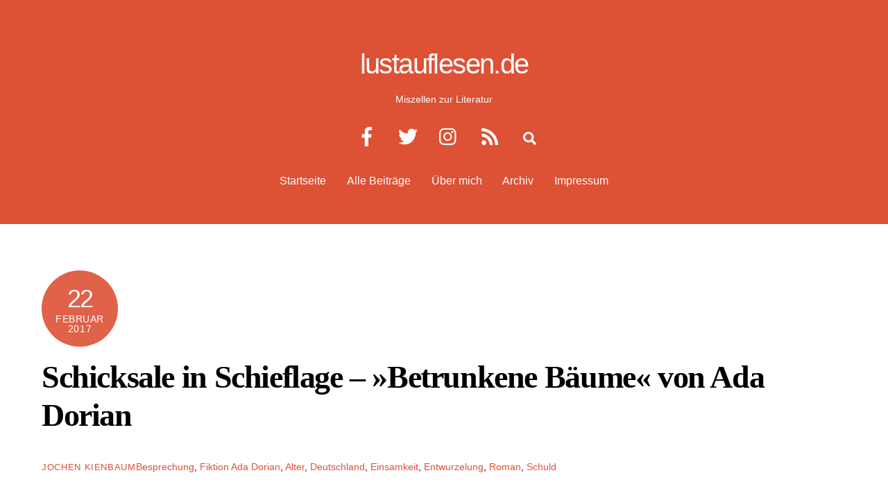

--- FILE ---
content_type: text/html;charset=UTF-8
request_url: https://lustauflesen.de/dorian-betrunkene-baeume/
body_size: 24145
content:
<!--THEMIFY CACHE--><!DOCTYPE html>
<html lang="de">
<head><meta charset="UTF-8"><meta name="viewport" content="width=device-width, initial-scale=1, minimum-scale=1"><style id="tb_inline_styles" data-no-optimize="1">.tb_animation_on{overflow-x:hidden}.themify_builder .wow{visibility:hidden;animation-fill-mode:both}[data-tf-animation]{will-change:transform,opacity,visibility}.themify_builder .tf_lax_done{transition-duration:.8s;transition-timing-function:cubic-bezier(.165,.84,.44,1)}[data-sticky-active].tb_sticky_scroll_active{z-index:1}[data-sticky-active].tb_sticky_scroll_active .hide-on-stick{display:none}@media(min-width:1025px){.hide-desktop{width:0!important;height:0!important;padding:0!important;visibility:hidden!important;margin:0!important;display:table-column!important;background:0!important;content-visibility:hidden;overflow:hidden!important}}@media(min-width:769px) and (max-width:1024px){.hide-tablet_landscape{width:0!important;height:0!important;padding:0!important;visibility:hidden!important;margin:0!important;display:table-column!important;background:0!important;content-visibility:hidden;overflow:hidden!important}}@media(min-width:481px) and (max-width:768px){.hide-tablet{width:0!important;height:0!important;padding:0!important;visibility:hidden!important;margin:0!important;display:table-column!important;background:0!important;content-visibility:hidden;overflow:hidden!important}}@media(max-width:480px){.hide-mobile{width:0!important;height:0!important;padding:0!important;visibility:hidden!important;margin:0!important;display:table-column!important;background:0!important;content-visibility:hidden;overflow:hidden!important}}@media(max-width:768px){div.module-gallery-grid{--galn:var(--galt)}}@media(max-width:480px){
 .themify_map.tf_map_loaded{width:100%!important}
 .ui.builder_button,.ui.nav li a{padding:.525em 1.15em}
 .fullheight>.row_inner:not(.tb_col_count_1){min-height:0}
 div.module-gallery-grid{--galn:var(--galm);gap:8px}
 }</style><noscript><style>.themify_builder .wow,.wow .tf_lazy{visibility:visible!important}</style></noscript> <style id="tf_lazy_style" data-no-optimize="1">
 .tf_svg_lazy{
 content-visibility:auto;
 background-size:100% 25%!important;
 background-repeat:no-repeat!important;
 background-position:0 0, 0 33.4%,0 66.6%,0 100%!important;
 transition:filter .3s linear!important;
 filter:blur(25px)!important; transform:translateZ(0)
 }
 .tf_svg_lazy_loaded{
 filter:blur(0)!important
 }
 [data-lazy]:is(.module,.module_row:not(.tb_first)),.module[data-lazy] .ui,.module_row[data-lazy]:not(.tb_first):is(>.row_inner,.module_column[data-lazy],.module_subrow[data-lazy]){
 background-image:none!important
 }
 </style><noscript><style>
 .tf_svg_lazy{
 display:none!important
 }
 </style></noscript><style id="tf_lazy_common" data-no-optimize="1">
 img{
 max-width:100%;
 height:auto
 }
 :where(.tf_in_flx,.tf_flx){display:inline-flex;flex-wrap:wrap;place-items:center}
 .tf_fa,:is(em,i) tf-lottie{display:inline-block;vertical-align:middle}:is(em,i) tf-lottie{width:1.5em;height:1.5em}.tf_fa{width:1em;height:1em;stroke-width:0;stroke:currentColor;overflow:visible;fill:currentColor;pointer-events:none;text-rendering:optimizeSpeed;buffered-rendering:static}#tf_svg symbol{overflow:visible}:where(.tf_lazy){position:relative;visibility:visible;display:block;opacity:.3}.wow .tf_lazy:not(.tf_swiper-slide){visibility:hidden;opacity:1}div.tf_audio_lazy audio{visibility:hidden;height:0;display:inline}.mejs-container{visibility:visible}.tf_iframe_lazy{transition:opacity .3s ease-in-out;min-height:10px}:where(.tf_flx),.tf_swiper-wrapper{display:flex}.tf_swiper-slide{flex-shrink:0;opacity:0;width:100%;height:100%}.tf_swiper-wrapper>br,.tf_lazy.tf_swiper-wrapper .tf_lazy:after,.tf_lazy.tf_swiper-wrapper .tf_lazy:before{display:none}.tf_lazy:after,.tf_lazy:before{content:'';display:inline-block;position:absolute;width:10px!important;height:10px!important;margin:0 3px;top:50%!important;inset-inline:auto 50%!important;border-radius:100%;background-color:currentColor;visibility:visible;animation:tf-hrz-loader infinite .75s cubic-bezier(.2,.68,.18,1.08)}.tf_lazy:after{width:6px!important;height:6px!important;inset-inline:50% auto!important;margin-top:3px;animation-delay:-.4s}@keyframes tf-hrz-loader{0%,100%{transform:scale(1);opacity:1}50%{transform:scale(.1);opacity:.6}}.tf_lazy_lightbox{position:fixed;background:rgba(11,11,11,.8);color:#ccc;top:0;left:0;display:flex;align-items:center;justify-content:center;z-index:999}.tf_lazy_lightbox .tf_lazy:after,.tf_lazy_lightbox .tf_lazy:before{background:#fff}.tf_vd_lazy,tf-lottie{display:flex;flex-wrap:wrap}tf-lottie{aspect-ratio:1.777}.tf_w.tf_vd_lazy video{width:100%;height:auto;position:static;object-fit:cover}
 </style><link type="image/png" href="https://lustauflesen.de/wp-content/uploads/2015/08/favicon_lul.png" rel="apple-touch-icon" /><link type="image/png" href="https://lustauflesen.de/wp-content/uploads/2015/08/favicon_lul.png" rel="icon" /> <script type="text/javascript">/* Google Analytics Opt-Out by WP-Buddy | https://wp-buddy.com/products/plugins/google-analytics-opt-out */
 var gaoop_property = 'UA-12561984-1';
 var gaoop_disable_strs = ['ga-disable-' + gaoop_property];
 for (var index = 0; index < disableStrs.length; index++) {
 if (document.cookie.indexOf(disableStrs[index] + '=true') > -1) {
 window[disableStrs[index]] = true; // for Monster Insights
 }
 }

 function gaoop_analytics_optout() {
 for (var index = 0; index < disableStrs.length; index++) {
 document.cookie = disableStrs[index] + '=true; expires=Thu, 31 Dec 2099 23:59:59 UTC; SameSite=Strict; path=/';
 window[disableStrs[index]] = true; // for Monster Insights
 }
 alert('Vielen Dank. Wir haben ein Cookie gesetzt damit Google Analytics bei Deinem nächsten Besuch keine Daten mehr sammeln kann.'); }</script><title>Dorian - Betrunkene Bäume | lustauflesen.de</title><meta name="robots" content="max-snippet:-1,max-image-preview:standard,max-video-preview:-1" />
<link rel="canonical" href="https://lustauflesen.de/dorian-betrunkene-baeume/" />
<meta name="description" content="In ihrem heiter-tragischen Debütroman beschreibt Ada Dorian, wie sich Menschen in die Einsamkeit manövrieren und durch mangelnde Kommunikation isolieren." />
<meta property="og:type" content="article" />
<meta property="og:locale" content="de_DE" />
<meta property="og:site_name" content="lustauflesen.de" />
<meta property="og:title" content="Dorian - Betrunkene Bäume" />
<meta property="og:description" content="In ihrem heiter-tragischen Debütroman beschreibt Ada Dorian, wie sich Menschen in die Einsamkeit manövrieren und durch mangelnde Kommunikation isolieren." />
<meta property="og:url" content="https://lustauflesen.de/dorian-betrunkene-baeume/" />
<meta property="og:image" content="https://lustauflesen.de/wp-content/uploads/2017/02/dorian_betrunkene_baeume_featured.jpg" />
<meta property="og:image:width" content="1300" />
<meta property="og:image:height" content="680" />
<meta property="og:image" content="https://lustauflesen.de/wp-content/uploads/2017/02/dorian_betrunkene_baeume_symbol.jpg" />
<meta property="og:image" content="https://lustauflesen.de/wp-content/uploads/2017/02/dorian_betrunkene_baeume_buch.jpg" />
<meta property="og:image" content="https://lustauflesen.de/wp-content/uploads/2017/02/dorian_betrunkene_baeume_dorian.jpg" />
<meta property="og:image" content="https://lustauflesen.de/wp-content/uploads/2017/02/dorian_betrunkene_baeume_cover.jpg" />
<meta property="article:published_time" content="2017-02-22T08:54:09+00:00" />
<meta property="article:modified_time" content="2020-08-20T10:00:19+00:00" />
<meta name="twitter:card" content="summary_large_image" />
<meta name="twitter:title" content="Dorian - Betrunkene Bäume" />
<meta name="twitter:description" content="In ihrem heiter-tragischen Debütroman beschreibt Ada Dorian, wie sich Menschen in die Einsamkeit manövrieren und durch mangelnde Kommunikation isolieren." />
<meta name="twitter:image" content="https://lustauflesen.de/wp-content/uploads/2017/02/dorian_betrunkene_baeume_featured.jpg" />
<script type="application/ld+json">{
 "@context": "https://schema.org",
 "@graph": [
 {
 "@type": "WebSite",
 "@id": "https://lustauflesen.de/#/schema/WebSite",
 "url": "https://lustauflesen.de/",
 "name": "lustauflesen.de",
 "description": "Miszellen zur Literatur",
 "inLanguage": "de",
 "potentialAction": {
 "@type": "SearchAction",
 "target": {
 "@type": "EntryPoint",
 "urlTemplate": "https://lustauflesen.de/search/{search_term_string}/"
 },
 "query-input": "required name=search_term_string"
 },
 "publisher": {
 "@type": "Organization",
 "@id": "https://lustauflesen.de/#/schema/Organization",
 "name": "lustauflesen.de",
 "url": "https://lustauflesen.de/"
 }
 },
 {
 "@type": "WebPage",
 "@id": "https://lustauflesen.de/dorian-betrunkene-baeume/",
 "url": "https://lustauflesen.de/dorian-betrunkene-baeume/",
 "name": "Dorian - Betrunkene Bäume | lustauflesen.de",
 "description": "In ihrem heiter-tragischen Debütroman beschreibt Ada Dorian, wie sich Menschen in die Einsamkeit manövrieren und durch mangelnde Kommunikation isolieren.",
 "inLanguage": "de",
 "isPartOf": {
 "@id": "https://lustauflesen.de/#/schema/WebSite"
 },
 "breadcrumb": {
 "@type": "BreadcrumbList",
 "@id": "https://lustauflesen.de/#/schema/BreadcrumbList",
 "itemListElement": [
 {
 "@type": "ListItem",
 "position": 1,
 "item": "https://lustauflesen.de/",
 "name": "lustauflesen.de"
 },
 {
 "@type": "ListItem",
 "position": 2,
 "item": "https://lustauflesen.de/category/besprechung/",
 "name": "Kategorie: Besprechung"
 },
 {
 "@type": "ListItem",
 "position": 3,
 "item": "https://lustauflesen.de/category/besprechung/fiktion/",
 "name": "Kategorie: Fiktion"
 },
 {
 "@type": "ListItem",
 "position": 4,
 "name": "Dorian - Betrunkene Bäume"
 }
 ]
 },
 "potentialAction": {
 "@type": "ReadAction",
 "target": "https://lustauflesen.de/dorian-betrunkene-baeume/"
 },
 "datePublished": "2017-02-22T08:54:09+00:00",
 "dateModified": "2020-08-20T10:00:19+00:00",
 "author": {
 "@type": "Person",
 "@id": "https://lustauflesen.de/#/schema/Person/d9bf232cc1fe9843d72e5c8cea5ec1ba",
 "name": "Jochen Kienbaum",
 "description": "Lebt und liest in Berlin. Frisst B&uuml;cher und schreibt dr&uuml;ber. Hat einen eigenen Kopf und wei&szlig; genau, wann ein Buch gut ist und wann nicht."
 }
 }
 ]
}</script><link rel="alternate" type="application/rss+xml" title="lustauflesen.de &raquo; Feed" href="https://lustauflesen.de/feed/" />
<link rel="alternate" type="application/rss+xml" title="lustauflesen.de &raquo; Kommentar-Feed" href="https://lustauflesen.de/comments/feed/" />
<link rel="alternate" type="application/rss+xml" title="lustauflesen.de &raquo; Kommentar-Feed zu Schicksale in Schieflage &#8211; »Betrunkene Bäume« von Ada Dorian" href="https://lustauflesen.de/dorian-betrunkene-baeume/feed/" />
<link rel="alternate" title="oEmbed (JSON)" type="application/json+oembed" href="https://lustauflesen.de/wp-json/oembed/1.0/embed?url=https%3A%2F%2Flustauflesen.de%2Fdorian-betrunkene-baeume%2F" />
<link rel="alternate" title="oEmbed (XML)" type="text/xml+oembed" href="https://lustauflesen.de/wp-json/oembed/1.0/embed?url=https%3A%2F%2Flustauflesen.de%2Fdorian-betrunkene-baeume%2F&#038;format=xml" />
<style id='wp-img-auto-sizes-contain-inline-css'>
img:is([sizes=auto i],[sizes^="auto," i]){contain-intrinsic-size:3000px 1500px}
/*# sourceURL=wp-img-auto-sizes-contain-inline-css */
</style>
<style id='jetpack-sharing-buttons-style-inline-css'>
.jetpack-sharing-buttons__services-list{display:flex;flex-direction:row;flex-wrap:wrap;gap:0;list-style-type:none;margin:5px;padding:0}.jetpack-sharing-buttons__services-list.has-small-icon-size{font-size:12px}.jetpack-sharing-buttons__services-list.has-normal-icon-size{font-size:16px}.jetpack-sharing-buttons__services-list.has-large-icon-size{font-size:24px}.jetpack-sharing-buttons__services-list.has-huge-icon-size{font-size:36px}@media print{.jetpack-sharing-buttons__services-list{display:none!important}}.editor-styles-wrapper .wp-block-jetpack-sharing-buttons{gap:0;padding-inline-start:0}ul.jetpack-sharing-buttons__services-list.has-background{padding:1.25em 2.375em}
/*# sourceURL=https://lustauflesen.de/wp-content/plugins/jetpack/_inc/blocks/sharing-buttons/view.css */
</style>
<style id='global-styles-inline-css'>
:root{--wp--preset--aspect-ratio--square: 1;--wp--preset--aspect-ratio--4-3: 4/3;--wp--preset--aspect-ratio--3-4: 3/4;--wp--preset--aspect-ratio--3-2: 3/2;--wp--preset--aspect-ratio--2-3: 2/3;--wp--preset--aspect-ratio--16-9: 16/9;--wp--preset--aspect-ratio--9-16: 9/16;--wp--preset--color--black: #000000;--wp--preset--color--cyan-bluish-gray: #abb8c3;--wp--preset--color--white: #ffffff;--wp--preset--color--pale-pink: #f78da7;--wp--preset--color--vivid-red: #cf2e2e;--wp--preset--color--luminous-vivid-orange: #ff6900;--wp--preset--color--luminous-vivid-amber: #fcb900;--wp--preset--color--light-green-cyan: #7bdcb5;--wp--preset--color--vivid-green-cyan: #00d084;--wp--preset--color--pale-cyan-blue: #8ed1fc;--wp--preset--color--vivid-cyan-blue: #0693e3;--wp--preset--color--vivid-purple: #9b51e0;--wp--preset--gradient--vivid-cyan-blue-to-vivid-purple: linear-gradient(135deg,rgb(6,147,227) 0%,rgb(155,81,224) 100%);--wp--preset--gradient--light-green-cyan-to-vivid-green-cyan: linear-gradient(135deg,rgb(122,220,180) 0%,rgb(0,208,130) 100%);--wp--preset--gradient--luminous-vivid-amber-to-luminous-vivid-orange: linear-gradient(135deg,rgb(252,185,0) 0%,rgb(255,105,0) 100%);--wp--preset--gradient--luminous-vivid-orange-to-vivid-red: linear-gradient(135deg,rgb(255,105,0) 0%,rgb(207,46,46) 100%);--wp--preset--gradient--very-light-gray-to-cyan-bluish-gray: linear-gradient(135deg,rgb(238,238,238) 0%,rgb(169,184,195) 100%);--wp--preset--gradient--cool-to-warm-spectrum: linear-gradient(135deg,rgb(74,234,220) 0%,rgb(151,120,209) 20%,rgb(207,42,186) 40%,rgb(238,44,130) 60%,rgb(251,105,98) 80%,rgb(254,248,76) 100%);--wp--preset--gradient--blush-light-purple: linear-gradient(135deg,rgb(255,206,236) 0%,rgb(152,150,240) 100%);--wp--preset--gradient--blush-bordeaux: linear-gradient(135deg,rgb(254,205,165) 0%,rgb(254,45,45) 50%,rgb(107,0,62) 100%);--wp--preset--gradient--luminous-dusk: linear-gradient(135deg,rgb(255,203,112) 0%,rgb(199,81,192) 50%,rgb(65,88,208) 100%);--wp--preset--gradient--pale-ocean: linear-gradient(135deg,rgb(255,245,203) 0%,rgb(182,227,212) 50%,rgb(51,167,181) 100%);--wp--preset--gradient--electric-grass: linear-gradient(135deg,rgb(202,248,128) 0%,rgb(113,206,126) 100%);--wp--preset--gradient--midnight: linear-gradient(135deg,rgb(2,3,129) 0%,rgb(40,116,252) 100%);--wp--preset--font-size--small: 13px;--wp--preset--font-size--medium: clamp(14px, 0.875rem + ((1vw - 3.2px) * 0.469), 20px);--wp--preset--font-size--large: clamp(22.041px, 1.378rem + ((1vw - 3.2px) * 1.091), 36px);--wp--preset--font-size--x-large: clamp(25.014px, 1.563rem + ((1vw - 3.2px) * 1.327), 42px);--wp--preset--font-family--system-font: -apple-system,BlinkMacSystemFont,"Segoe UI",Roboto,Oxygen-Sans,Ubuntu,Cantarell,"Helvetica Neue",sans-serif;--wp--preset--spacing--20: 0.44rem;--wp--preset--spacing--30: 0.67rem;--wp--preset--spacing--40: 1rem;--wp--preset--spacing--50: 1.5rem;--wp--preset--spacing--60: 2.25rem;--wp--preset--spacing--70: 3.38rem;--wp--preset--spacing--80: 5.06rem;--wp--preset--shadow--natural: 6px 6px 9px rgba(0, 0, 0, 0.2);--wp--preset--shadow--deep: 12px 12px 50px rgba(0, 0, 0, 0.4);--wp--preset--shadow--sharp: 6px 6px 0px rgba(0, 0, 0, 0.2);--wp--preset--shadow--outlined: 6px 6px 0px -3px rgb(255, 255, 255), 6px 6px rgb(0, 0, 0);--wp--preset--shadow--crisp: 6px 6px 0px rgb(0, 0, 0);}:where(body) { margin: 0; }.wp-site-blocks > .alignleft { float: left; margin-right: 2em; }.wp-site-blocks > .alignright { float: right; margin-left: 2em; }.wp-site-blocks > .aligncenter { justify-content: center; margin-left: auto; margin-right: auto; }:where(.wp-site-blocks) > * { margin-block-start: 24px; margin-block-end: 0; }:where(.wp-site-blocks) > :first-child { margin-block-start: 0; }:where(.wp-site-blocks) > :last-child { margin-block-end: 0; }:root { --wp--style--block-gap: 24px; }:root :where(.is-layout-flow) > :first-child{margin-block-start: 0;}:root :where(.is-layout-flow) > :last-child{margin-block-end: 0;}:root :where(.is-layout-flow) > *{margin-block-start: 24px;margin-block-end: 0;}:root :where(.is-layout-constrained) > :first-child{margin-block-start: 0;}:root :where(.is-layout-constrained) > :last-child{margin-block-end: 0;}:root :where(.is-layout-constrained) > *{margin-block-start: 24px;margin-block-end: 0;}:root :where(.is-layout-flex){gap: 24px;}:root :where(.is-layout-grid){gap: 24px;}.is-layout-flow > .alignleft{float: left;margin-inline-start: 0;margin-inline-end: 2em;}.is-layout-flow > .alignright{float: right;margin-inline-start: 2em;margin-inline-end: 0;}.is-layout-flow > .aligncenter{margin-left: auto !important;margin-right: auto !important;}.is-layout-constrained > .alignleft{float: left;margin-inline-start: 0;margin-inline-end: 2em;}.is-layout-constrained > .alignright{float: right;margin-inline-start: 2em;margin-inline-end: 0;}.is-layout-constrained > .aligncenter{margin-left: auto !important;margin-right: auto !important;}.is-layout-constrained > :where(:not(.alignleft):not(.alignright):not(.alignfull)){margin-left: auto !important;margin-right: auto !important;}body .is-layout-flex{display: flex;}.is-layout-flex{flex-wrap: wrap;align-items: center;}.is-layout-flex > :is(*, div){margin: 0;}body .is-layout-grid{display: grid;}.is-layout-grid > :is(*, div){margin: 0;}body{font-family: var(--wp--preset--font-family--system-font);font-size: var(--wp--preset--font-size--medium);line-height: 1.6;padding-top: 0px;padding-right: 0px;padding-bottom: 0px;padding-left: 0px;}a:where(:not(.wp-element-button)){text-decoration: underline;}:root :where(.wp-element-button, .wp-block-button__link){background-color: #32373c;border-width: 0;color: #fff;font-family: inherit;font-size: inherit;font-style: inherit;font-weight: inherit;letter-spacing: inherit;line-height: inherit;padding-top: calc(0.667em + 2px);padding-right: calc(1.333em + 2px);padding-bottom: calc(0.667em + 2px);padding-left: calc(1.333em + 2px);text-decoration: none;text-transform: inherit;}.has-black-color{color: var(--wp--preset--color--black) !important;}.has-cyan-bluish-gray-color{color: var(--wp--preset--color--cyan-bluish-gray) !important;}.has-white-color{color: var(--wp--preset--color--white) !important;}.has-pale-pink-color{color: var(--wp--preset--color--pale-pink) !important;}.has-vivid-red-color{color: var(--wp--preset--color--vivid-red) !important;}.has-luminous-vivid-orange-color{color: var(--wp--preset--color--luminous-vivid-orange) !important;}.has-luminous-vivid-amber-color{color: var(--wp--preset--color--luminous-vivid-amber) !important;}.has-light-green-cyan-color{color: var(--wp--preset--color--light-green-cyan) !important;}.has-vivid-green-cyan-color{color: var(--wp--preset--color--vivid-green-cyan) !important;}.has-pale-cyan-blue-color{color: var(--wp--preset--color--pale-cyan-blue) !important;}.has-vivid-cyan-blue-color{color: var(--wp--preset--color--vivid-cyan-blue) !important;}.has-vivid-purple-color{color: var(--wp--preset--color--vivid-purple) !important;}.has-black-background-color{background-color: var(--wp--preset--color--black) !important;}.has-cyan-bluish-gray-background-color{background-color: var(--wp--preset--color--cyan-bluish-gray) !important;}.has-white-background-color{background-color: var(--wp--preset--color--white) !important;}.has-pale-pink-background-color{background-color: var(--wp--preset--color--pale-pink) !important;}.has-vivid-red-background-color{background-color: var(--wp--preset--color--vivid-red) !important;}.has-luminous-vivid-orange-background-color{background-color: var(--wp--preset--color--luminous-vivid-orange) !important;}.has-luminous-vivid-amber-background-color{background-color: var(--wp--preset--color--luminous-vivid-amber) !important;}.has-light-green-cyan-background-color{background-color: var(--wp--preset--color--light-green-cyan) !important;}.has-vivid-green-cyan-background-color{background-color: var(--wp--preset--color--vivid-green-cyan) !important;}.has-pale-cyan-blue-background-color{background-color: var(--wp--preset--color--pale-cyan-blue) !important;}.has-vivid-cyan-blue-background-color{background-color: var(--wp--preset--color--vivid-cyan-blue) !important;}.has-vivid-purple-background-color{background-color: var(--wp--preset--color--vivid-purple) !important;}.has-black-border-color{border-color: var(--wp--preset--color--black) !important;}.has-cyan-bluish-gray-border-color{border-color: var(--wp--preset--color--cyan-bluish-gray) !important;}.has-white-border-color{border-color: var(--wp--preset--color--white) !important;}.has-pale-pink-border-color{border-color: var(--wp--preset--color--pale-pink) !important;}.has-vivid-red-border-color{border-color: var(--wp--preset--color--vivid-red) !important;}.has-luminous-vivid-orange-border-color{border-color: var(--wp--preset--color--luminous-vivid-orange) !important;}.has-luminous-vivid-amber-border-color{border-color: var(--wp--preset--color--luminous-vivid-amber) !important;}.has-light-green-cyan-border-color{border-color: var(--wp--preset--color--light-green-cyan) !important;}.has-vivid-green-cyan-border-color{border-color: var(--wp--preset--color--vivid-green-cyan) !important;}.has-pale-cyan-blue-border-color{border-color: var(--wp--preset--color--pale-cyan-blue) !important;}.has-vivid-cyan-blue-border-color{border-color: var(--wp--preset--color--vivid-cyan-blue) !important;}.has-vivid-purple-border-color{border-color: var(--wp--preset--color--vivid-purple) !important;}.has-vivid-cyan-blue-to-vivid-purple-gradient-background{background: var(--wp--preset--gradient--vivid-cyan-blue-to-vivid-purple) !important;}.has-light-green-cyan-to-vivid-green-cyan-gradient-background{background: var(--wp--preset--gradient--light-green-cyan-to-vivid-green-cyan) !important;}.has-luminous-vivid-amber-to-luminous-vivid-orange-gradient-background{background: var(--wp--preset--gradient--luminous-vivid-amber-to-luminous-vivid-orange) !important;}.has-luminous-vivid-orange-to-vivid-red-gradient-background{background: var(--wp--preset--gradient--luminous-vivid-orange-to-vivid-red) !important;}.has-very-light-gray-to-cyan-bluish-gray-gradient-background{background: var(--wp--preset--gradient--very-light-gray-to-cyan-bluish-gray) !important;}.has-cool-to-warm-spectrum-gradient-background{background: var(--wp--preset--gradient--cool-to-warm-spectrum) !important;}.has-blush-light-purple-gradient-background{background: var(--wp--preset--gradient--blush-light-purple) !important;}.has-blush-bordeaux-gradient-background{background: var(--wp--preset--gradient--blush-bordeaux) !important;}.has-luminous-dusk-gradient-background{background: var(--wp--preset--gradient--luminous-dusk) !important;}.has-pale-ocean-gradient-background{background: var(--wp--preset--gradient--pale-ocean) !important;}.has-electric-grass-gradient-background{background: var(--wp--preset--gradient--electric-grass) !important;}.has-midnight-gradient-background{background: var(--wp--preset--gradient--midnight) !important;}.has-small-font-size{font-size: var(--wp--preset--font-size--small) !important;}.has-medium-font-size{font-size: var(--wp--preset--font-size--medium) !important;}.has-large-font-size{font-size: var(--wp--preset--font-size--large) !important;}.has-x-large-font-size{font-size: var(--wp--preset--font-size--x-large) !important;}.has-system-font-font-family{font-family: var(--wp--preset--font-family--system-font) !important;}
:root :where(.wp-block-pullquote){font-size: clamp(0.984em, 0.984rem + ((1vw - 0.2em) * 0.645), 1.5em);line-height: 1.6;}
/*# sourceURL=global-styles-inline-css */
</style>
<link rel="preload" href="https://lustauflesen.de/wp-content/plugins/jetpack/modules/likes/style.css?ver=15.4" as="style"><link rel='stylesheet' id='jetpack_likes-css' href='https://lustauflesen.de/wp-content/plugins/jetpack/modules/likes/style.css?ver=15.4' media='all' />
<link rel="preload" href="https://lustauflesen.de/wp-content/plugins/jetpack/modules/subscriptions/subscriptions.css?ver=15.4" as="style"><link rel='stylesheet' id='jetpack-subscriptions-css' href='https://lustauflesen.de/wp-content/plugins/jetpack/modules/subscriptions/subscriptions.css?ver=15.4' media='all' />
<link rel="preload" href="https://lustauflesen.de/wp-content/plugins/themify-shortcodes/assets/styles.css?ver=6.9" as="style"><link rel='stylesheet' id='themify-shortcodes-css' href='https://lustauflesen.de/wp-content/plugins/themify-shortcodes/assets/styles.css?ver=6.9' media='all' />
<script src="https://lustauflesen.de/wp-includes/js/jquery/jquery.js?ver=3.7.1" id="jquery-core-js"></script>
<script src="https://lustauflesen.de/wp-includes/js/jquery/jquery-migrate.js?ver=3.4.1" id="jquery-migrate-js"></script>
<link rel="https://api.w.org/" href="https://lustauflesen.de/wp-json/" /><link rel="alternate" title="JSON" type="application/json" href="https://lustauflesen.de/wp-json/wp/v2/posts/6330" /><link rel="EditURI" type="application/rsd+xml" title="RSD" href="https://lustauflesen.de/xmlrpc.php?rsd" />
<style type="text/css">/** Google Analytics Opt Out Custom CSS **/.gaoop {color: #ffffff; line-height: 2; position: fixed; bottom: 0; left: 0; width: 100%; -webkit-box-shadow: 0 4px 15px rgba(0, 0, 0, 0.4); -moz-box-shadow: 0 4px 15px rgba(0, 0, 0, 0.4); box-shadow: 0 4px 15px rgba(0, 0, 0, 0.4); background-color: #0E90D2; padding: 1rem; margin: 0; display: flex; align-items: center; justify-content: space-between; } .gaoop-hidden {display: none; } .gaoop-checkbox:checked + .gaoop {width: auto; right: 0; left: auto; opacity: 0.5; ms-filter: "progid:DXImageTransform.Microsoft.Alpha(Opacity=50)"; filter: alpha(opacity=50); -moz-opacity: 0.5; -khtml-opacity: 0.5; } .gaoop-checkbox:checked + .gaoop .gaoop-close-icon {display: none; } .gaoop-checkbox:checked + .gaoop .gaoop-opt-out-content {display: none; } input.gaoop-checkbox {display: none; } .gaoop a {color: #67C2F0; text-decoration: none; } .gaoop a:hover {color: #ffffff; text-decoration: underline; } .gaoop-info-icon {margin: 0; padding: 0; cursor: pointer; } .gaoop svg {position: relative; margin: 0; padding: 0; width: auto; height: 25px; } .gaoop-close-icon {cursor: pointer; position: relative; opacity: 0.5; ms-filter: "progid:DXImageTransform.Microsoft.Alpha(Opacity=50)"; filter: alpha(opacity=50); -moz-opacity: 0.5; -khtml-opacity: 0.5; margin: 0; padding: 0; text-align: center; vertical-align: top; display: inline-block; } .gaoop-close-icon:hover {z-index: 1; opacity: 1; ms-filter: "progid:DXImageTransform.Microsoft.Alpha(Opacity=100)"; filter: alpha(opacity=100); -moz-opacity: 1; -khtml-opacity: 1; } .gaoop_closed .gaoop-opt-out-link, .gaoop_closed .gaoop-close-icon {display: none; } .gaoop_closed:hover {opacity: 1; ms-filter: "progid:DXImageTransform.Microsoft.Alpha(Opacity=100)"; filter: alpha(opacity=100); -moz-opacity: 1; -khtml-opacity: 1; } .gaoop_closed .gaoop-opt-out-content {display: none; } .gaoop_closed .gaoop-info-icon {width: 100%; } .gaoop-opt-out-content {display: inline-block; vertical-align: top; } </style> <style>img#wpstats{display:none}</style><style>@keyframes themifyAnimatedBG{
 0%{background-color:#33baab}100%{background-color:#e33b9e}50%{background-color:#4961d7}33.3%{background-color:#2ea85c}25%{background-color:#2bb8ed}20%{background-color:#dd5135}
 }
 .module_row.animated-bg{
 animation:themifyAnimatedBG 30000ms infinite alternate
 }</style><script async src="https://www.googletagmanager.com/gtag/js?id=UA-12561984-1"></script><script> window.dataLayer = window.dataLayer || [];
 function gtag(){dataLayer.push(arguments);}
 gtag('js', new Date());

 gtag('config', 'UA-12561984-1');</script><link rel="prefetch" href="https://lustauflesen.de/wp-content/themes/themify-ultra/js/themify-script.js?ver=8.0.8" as="script" fetchpriority="low"><link rel="prefetch" href="https://lustauflesen.de/wp-content/themes/themify-ultra/themify/js/modules/themify-sidemenu.js?ver=8.2.0" as="script" fetchpriority="low"><link rel="preload" href="https://lustauflesen.de/wp-content/uploads/2017/02/dorian_betrunkene_baeume_symbol.jpg" as="image" imagesrcset="https://lustauflesen.de/wp-content/uploads/2017/02/dorian_betrunkene_baeume_symbol.jpg 900w, https://lustauflesen.de/wp-content/uploads/2017/02/dorian_betrunkene_baeume_symbol-768x512.jpg 768w" imagesizes="(max-width: 900px) 100vw, 900px" fetchpriority="high"><link rel="preload" fetchpriority="high" href="https://lustauflesen.de/wp-content/uploads/themify-concate/1247724868/themify-1931982396.css" as="style"><link fetchpriority="high" id="themify_concate-css" rel="stylesheet" href="https://lustauflesen.de/wp-content/uploads/themify-concate/1247724868/themify-1931982396.css"><link rel="preconnect" href="https://www.youtube.com"><link rel="preconnect" href="https://www.google-analytics.com"></head>
<body class="wp-singular post-template-default single single-post postid-6330 single-format-standard wp-theme-themify-ultra wp-child-theme-themify-ultra-child skin-default sidebar-none default_width no-home tb_animation_on ready-view header-block fixed-header-enabled footer-left-col theme-font-slab-sans single-classic-layout sidemenu-active">
<a class="screen-reader-text skip-to-content" href="#content">Skip to content</a><svg id="tf_svg" style="display:none"><defs><symbol id="tf-ti-search" viewBox="0 0 32 32"><path d="m31.25 29.875-1.313 1.313-9.75-9.75a12.019 12.019 0 0 1-7.938 3c-6.75 0-12.25-5.5-12.25-12.25 0-3.25 1.25-6.375 3.563-8.688C5.875 1.25 8.937-.063 12.25-.063c6.75 0 12.25 5.5 12.25 12.25 0 3-1.125 5.813-3 7.938zm-19-7.312c5.688 0 10.313-4.688 10.313-10.375S17.938 1.813 12.25 1.813c-2.813 0-5.375 1.125-7.313 3.063-2 1.938-3.063 4.563-3.063 7.313 0 5.688 4.625 10.375 10.375 10.375z"/></symbol><symbol id="tf-fab-facebook-official" viewBox="0 0 17 32"><path d="M13.5 5.31q-1.13 0-1.78.38t-.85.94-.18 1.43V12H16l-.75 5.69h-4.56V32H4.8V17.7H0V12h4.8V7.5q0-3.56 2-5.53T12.13 0q2.68 0 4.37.25v5.06h-3z"/></symbol><symbol id="tf-fab-twitter" viewBox="0 0 32 32"><path d="M28.69 9.5q.06.25.06.81 0 3.32-1.25 6.6t-3.53 6-5.9 4.4-8 1.7Q4.56 29 0 26.05q.69.07 1.56.07 4.57 0 8.2-2.82-2.2 0-3.85-1.28T3.63 18.8q.62.07 1.19.07.87 0 1.75-.2-1.5-.3-2.7-1.24T2 15.16t-.69-2.9v-.13q1.38.8 2.94.87-2.94-2-2.94-5.5 0-1.75.94-3.31Q4.7 7.25 8.22 9.06t7.53 2q-.12-.75-.12-1.5 0-2.69 1.9-4.62T22.13 3Q25 3 26.94 5.06q2.25-.43 4.19-1.56-.75 2.31-2.88 3.63 1.88-.25 3.75-1.07-1.37 2-3.31 3.44z"/></symbol><symbol id="tf-fab-instagram" viewBox="0 0 32 32"><path d="M14 8.81q3 0 5.1 2.1t2.09 5.1-2.1 5.08T14 23.2t-5.1-2.1T6.82 16t2.1-5.1T14 8.82zm0 11.88q1.94 0 3.31-1.38T18.7 16t-1.38-3.31T14 11.3t-3.31 1.38T9.3 16t1.38 3.31T14 20.7zM23.13 8.5q0 .69-.47 1.19t-1.16.5-1.19-.5-.5-1.19.5-1.16 1.19-.46 1.16.46.46 1.16zm4.8 1.75Q28 11.94 28 16t-.06 5.75q-.19 3.81-2.28 5.9t-5.9 2.23Q18.05 30 14 30t-5.75-.13q-3.81-.18-5.87-2.25-.82-.75-1.32-1.75t-.72-1.93-.21-2.2Q0 20.07 0 16t.13-5.81Q.3 6.44 2.38 4.37q2.06-2.12 5.87-2.31Q9.94 2 14 2t5.75.06q3.81.19 5.9 2.28t2.29 5.9zm-3 14q.2-.5.32-1.28t.19-1.88.06-1.78V12.7l-.06-1.78-.19-1.88-.31-1.28q-.75-1.94-2.69-2.69-.5-.18-1.28-.31t-1.88-.19-1.75-.06H10.7l-1.78.06-1.88.19-1.28.31q-1.94.75-2.69 2.7-.18.5-.31 1.27t-.19 1.88-.06 1.75v6l.03 1.53.1 1.6.18 1.34.25 1.12q.82 1.94 2.69 2.69.5.19 1.28.31t1.88.19 1.75.06h6.65l1.78-.06 1.88-.19 1.28-.31q1.94-.81 2.69-2.69z"/></symbol><symbol id="tf-fas-rss" viewBox="0 0 28 32"><path d="M8 25.97q0 1.66-1.16 2.84t-2.8 1.2-2.85-1.2-1.2-2.84 1.2-2.81T4.03 22t2.81 1.16T8 25.96zm11 2.97q0 .44-.28.75T18 30h-3q-.44 0-.72-.28t-.28-.66q-.38-5.25-4.1-8.96T.95 16q-.38 0-.66-.28T0 15v-3q0-.44.31-.72t.75-.28q7.25.44 12.38 5.56T19 28.94zm9 0q0 .44-.28.75T27 30h-3q-.44 0-.72-.28t-.28-.66q-.38-9-6.72-15.34T.94 7q-.38 0-.66-.28T0 6V3q0-.44.31-.72T1.06 2q5.38.19 10.28 2.4t8.5 5.79 5.79 8.47T28 28.94z"/></symbol><symbol id="tf-fas-search" viewBox="0 0 32 32"><path d="M31.6 27.7q.4.4.4 1t-.4 1.1l-1.8 1.8q-.4.4-1 .4t-1.1-.4l-6.3-6.3q-.4-.4-.4-1v-1Q17.5 26 13 26q-5.4 0-9.2-3.8T0 13t3.8-9.2T13 0t9.2 3.8T26 13q0 4.5-2.8 8h1q.7 0 1.1.4zM13 21q3.3 0 5.7-2.3T21 13t-2.3-5.7T13 5 7.3 7.3 5 13t2.3 5.7T13 21z"/></symbol><style id="tf_fonts_style">.tf_fa.tf-fas-rss{width:0.875em}</style></defs></svg><script> </script><div class="tf_search_form tf_search_overlay"><form role="search" method="get" id="searchform" class="tf_rel tf_hide" action="https://lustauflesen.de/"><div class="tf_icon_wrap icon-search"><svg aria-label="Search" class="tf_fa tf-ti-search" role="img"><use href="#tf-ti-search"></use></svg></div><input type="text" name="s" id="s" title="Search" placeholder="Search" value="" /></form>
</div>
<div id="pagewrap" class="tf_box hfeed site"><div id="headerwrap" class=' tf_box'> <div class="header-icons tf_hide"><a id="menu-icon" class="tf_inline_b tf_text_dec" href="#mobile-menu" aria-label="Menu"><span class="menu-icon-inner tf_inline_b tf_vmiddle tf_overflow"></span><span class="screen-reader-text">Menu</span></a> </div><header id="header" class="tf_box pagewidth tf_clearfix" itemscope="itemscope" itemtype="https://schema.org/WPHeader"><div class="header-bar tf_box"> <div id="site-logo"><a href="https://lustauflesen.de" title="lustauflesen.de"><span>lustauflesen.de</span></a></div><div id="site-description" class="site-description"><span>Miszellen zur Literatur</span></div></div><div id="mobile-menu" class="sidemenu sidemenu-off tf_scrollbar"><div class="navbar-wrapper tf_clearfix"><div class="social-widget tf_inline_b tf_vmiddle"><div id="themify-social-links-7" class="widget themify-social-links"><ul class="social-links horizontal"><li class="social-link-item facebook font-icon icon-large"><a href="http://www.facebook.com/lustauflesen.de" aria-label="facebook" ><em><svg aria-label="Facebook" class="tf_fa tf-fab-facebook-official" role="img"><use href="#tf-fab-facebook-official"></use></svg></em> </a></li><li class="social-link-item twitter font-icon icon-large"><a href="http://twitter.com/lustauflesen" aria-label="twitter" ><em><svg aria-label="Twitter" class="tf_fa tf-fab-twitter" role="img"><use href="#tf-fab-twitter"></use></svg></em> </a></li><li class="social-link-item instagram font-icon icon-large"><a href="https://www.instagram.com/lustauflesen.de/" aria-label="instagram" ><em><svg aria-label="Instagram" class="tf_fa tf-fab-instagram" role="img"><use href="#tf-fab-instagram"></use></svg></em> </a></li><li class="social-link-item rss font-icon icon-large"><a href="https://lustauflesen.de/feed" aria-label="rss" ><em><svg aria-label="RSS" class="tf_fa tf-fas-rss" role="img"><use href="#tf-fas-rss"></use></svg></em> </a></li></ul></div> </div><a data-lazy="1" class="search-button tf_search_icon tf_vmiddle tf_inline_b" href="#"><svg aria-label="Search" class="tf_fa tf-fas-search" role="img"><use href="#tf-fas-search"></use></svg><span class="screen-reader-text">Search</span></a><nav id="main-nav-wrap" itemscope="itemscope" itemtype="https://schema.org/SiteNavigationElement"><ul id="main-nav" class="main-nav tf_clearfix tf_box"><li id="menu-item-15" class="menu-item-custom-15 menu-item menu-item-type-custom menu-item-object-custom menu-item-home menu-item-15"><a href="https://lustauflesen.de">Startseite</a> </li>
<li id="menu-item-3383" class="menu-item-page-2660 menu-item menu-item-type-post_type menu-item-object-page menu-item-has-children has-sub-menu menu-item-3383" aria-haspopup="true"><a href="https://lustauflesen.de/blog/">Alle Beiträge<span class="child-arrow"></span></a> <ul class="sub-menu"><li id="menu-item-6223" class="menu-item-page-6217 menu-item menu-item-type-post_type menu-item-object-page menu-item-6223 menu-page-6217-parent-3383"><a href="https://lustauflesen.de/blog-rezensionen/">Nur Besprechungen</a> </li>
<li id="menu-item-6222" class="menu-item-page-6220 menu-item menu-item-type-post_type menu-item-object-page menu-item-6222 menu-page-6220-parent-3383"><a href="https://lustauflesen.de/blog-vermischtes/">Nur Vermischtes</a> </li>
</ul></li>
<li id="menu-item-22" class="menu-item-page-17 menu-item menu-item-type-post_type menu-item-object-page menu-item-22"><a href="https://lustauflesen.de/uber-mich/">Über mich</a> </li>
<li id="menu-item-3384" class="menu-item-page-772 menu-item menu-item-type-post_type menu-item-object-page menu-item-3384"><a href="https://lustauflesen.de/archiv-komplett/">Archiv</a> </li>
<li id="menu-item-185" class="menu-item-page-181 menu-item menu-item-type-post_type menu-item-object-page menu-item-has-children has-sub-menu menu-item-185" aria-haspopup="true"><a href="https://lustauflesen.de/impressum/">Impressum<span class="child-arrow"></span></a> <ul class="sub-menu"><li id="menu-item-7419" class="menu-item-page-7331 menu-item menu-item-type-post_type menu-item-object-page menu-item-privacy-policy menu-item-7419 menu-page-7331-parent-185"><a rel="privacy-policy" href="https://lustauflesen.de/datenschutz/">Datenschutz</a> </li>
<li id="menu-item-311" class="menu-item-page-307 menu-item menu-item-type-post_type menu-item-object-page menu-item-311 menu-page-307-parent-185"><a href="https://lustauflesen.de/kontakt/">Kontakt</a> </li>
</ul></li>
</ul></nav> </div><a id="menu-icon-close" aria-label="Close menu" class="tf_close tf_hide" href="#"><span class="screen-reader-text">Close Menu</span></a></div></header> </div><div id="body" class="tf_box tf_clear tf_mw tf_clearfix"><div id="layout" class="pagewidth tf_box tf_clearfix"><main id="content" class="tf_box tf_clearfix"><article id="post-6330" class="post tf_clearfix post-6330 type-post status-publish format-standard hentry category-besprechung category-fiktion tag-ada-dorian tag-alter tag-deutschland tag-einsamkeit tag-entwurzelung tag-roman tag-schuld has-post-title has-post-date has-post-category has-post-tag no-post-comment has-post-author "> <div class="post-content"><div class="post-content-inner"><div class="post-date-wrap"><time class="post-date entry-date updated" datetime="2017-02-22"><span class="day">22</span> <span class="month">Februar</span> <span class="year">2017</span> </time></div><h1 class="post-title entry-title">Schicksale in Schieflage &#8211; »Betrunkene Bäume« von Ada Dorian</h1><p class="post-meta entry-meta"><span class="post-author"><span class="author vcard"><a class="url fn n" href="https://lustauflesen.de/author/joki/" rel="author">Jochen Kienbaum</a></span></span><span class="post-category"><a href="https://lustauflesen.de/category/besprechung/" rel="tag" class="term-besprechung">Besprechung</a><span class="separator">, </span><a href="https://lustauflesen.de/category/besprechung/fiktion/" rel="tag" class="term-fiktion">Fiktion</a></span> <span class="post-tag"><a href="https://lustauflesen.de/tag/ada-dorian/" rel="tag">Ada Dorian</a><span class="separator">, </span><a href="https://lustauflesen.de/tag/alter/" rel="tag">Alter</a><span class="separator">, </span><a href="https://lustauflesen.de/tag/deutschland/" rel="tag">Deutschland</a><span class="separator">, </span><a href="https://lustauflesen.de/tag/einsamkeit/" rel="tag">Einsamkeit</a><span class="separator">, </span><a href="https://lustauflesen.de/tag/entwurzelung/" rel="tag">Entwurzelung</a><span class="separator">, </span><a href="https://lustauflesen.de/tag/roman/" rel="tag">Roman</a><span class="separator">, </span><a href="https://lustauflesen.de/tag/schuld/" rel="tag">Schuld</a></span></p> <div class="entry-content"> <p>Betrunkene Bäume, das klingt wie eine treffend erdachte Metapher, aber betrunkene Bäume gibt es wirklich. Geowissenschaftler und Biologen bezeichnen mit diesem Fachbegriff Bäume, deren Wurzeln im auftauenden Permafrostboden ihren Halt verlieren.</p>
<p>Erich, die Hauptfigur in Ada Dorians Debütroman <i>Betrunkene Bäume, </i>ist wie ein betrunkener Baum. Er ist achtzig geworden, und er verliert seine Standfestigkeit. Die Kontrolle über den Alltag entgleitet ihm. Er vergisst Dinge, er ist nicht mehr sicher auf den Beinen, er fährt seinen alten Opel Commodore zu Schrott, weil er ohne Brille nahezu blind ist.</p>
<p><img data-tf-not-load="1" fetchpriority="high" loading="auto" decoding="auto" fetchpriority="high" decoding="async" class="aligncenter size-full wp-image-6326" src="https://lustauflesen.de/wp-content/uploads/2017/02/dorian_betrunkene_baeume_symbol.jpg" alt="Dorian - Betrunkene Bäume" width="900" height="600" srcset="https://lustauflesen.de/wp-content/uploads/2017/02/dorian_betrunkene_baeume_symbol.jpg 900w, https://lustauflesen.de/wp-content/uploads/2017/02/dorian_betrunkene_baeume_symbol-768x512.jpg 768w" sizes="(max-width: 900px) 100vw, 900px" /></p>
<p>Erich züchtet Bäume in seinem Schlafzimmer, Eichen wachsen dort, Ahorne und Birken. Vögel nisten in den Ästen, Laub rieselt aufs Ehebett. Von dem wird nur noch eine Seite benötigt, denn seine Frau hat ihn verlassen, ist zurückgegangen nach Sibirien. Erich liebt sie immer noch. Unter den Bäumen ist Erich glücklich, auch wenn sie ihm langsam über den Kopf wachsen. Doch niemand darf das wissen, nur er allein darf das Schlafzimmer betreten, niemand sonst, schon gar nicht seine Tochter, die durchorganisierte Bankerin, denn wenn sie den Wald entdecken würden, wäre alles vorbei.</p>
<p>Das Bild vom Wald im Schlafzimmer ist nun tatsächlich eine Erfindung der Autorin. Es ist ein wundervolles und treffendes Bild. Es trägt und stützt die Hauptfigur und klammert die gesamte Handlung. Ohne die heimischen Bäume im Schlafzimmer, ohne dieses Gegengewicht zur Kernidee der entwurzelten, trunkenen Bäume im fernen Sibirien, wäre Dorians Debüt <i>Betrunkene Bäume </i>nur halb soviel wert. (Punkt.)</p>
<p>Der Wald im Schlafzimmer ist Erichs kleines Sibirien. Erich ist Wissenschaftler im Ruhestand, hält aber regen Kontakt zu Forschern in Sibirien und notiert akribisch Klimawerte, die täglich durchtelefoniert werden. Er ist als junger Geologe selbst dort gewesen, um die Bäume der Tundra zu studieren. Sein Leben hat dort Richtung bekommen, seine kleine Familie hat dort ihre Wurzeln. Diese Wurzeln halten ein Geheimnis fest umschlossen. Nur Erich weiß, welche Schuld er auf sich geladen hat, seine Frau, die ihn verlassen hat, weiß es auch. Erichs Tochter Irina ahnt nichts, dabei dreht sich alles um sie und einen Landstreicher und Waldläufer, mit dem Erich sich einst in Sibiriens wilden Forsten verlaufen hat.</p>
<p>Auch Katharina sehnt sich nach Sibirien. Denn da arbeitet ihr Vater auf Montage an einer Pipeline. Mit ihrer Mutter streitet Katharina nur, seit der Vater die Familie verlassen hat, und die Schule kurz vor dem Abi ist doof. Nach einigen Nächten an der Spree versteckt sich die Ausreisserin in Erichs Nachbarwohnung, versucht als Dealerin Geld zu verdienen. Im heruntergekommenen Wohnzimmer schlägt sie ihr Zelt auf, hämmert die Häringe in das geborstene Parkett. Hier ein Wald im Schlafzimmer, dort ein Zelt im Wohnraum; zweimal Sibiren, zweimal Schutz und Sicherheit. Eine junge Frau und ein alter Mann, die wie betrunkene Bäume den Halt und die Kontrolle verloren haben, lernen sich kenen, beginnen sich gegenseitig zu stützen.</p>
<p><img data-tf-not-load="1" decoding="async" class="aligncenter size-full wp-image-6327" src="https://lustauflesen.de/wp-content/uploads/2017/02/dorian_betrunkene_baeume_buch.jpg" alt="Dorian - Betrunkene Bäume" width="900" height="600" srcset="https://lustauflesen.de/wp-content/uploads/2017/02/dorian_betrunkene_baeume_buch.jpg 900w, https://lustauflesen.de/wp-content/uploads/2017/02/dorian_betrunkene_baeume_buch-768x512.jpg 768w" sizes="(max-width: 900px) 100vw, 900px" /></p>
<p>Wie sich Menschen in die Einsamkeit manövrieren und sich trotz sozialer Kontakte und Familie isolieren. Davon erzählt der Roman und umkreist ein Problem, das evident und akut eher bei älteren Menschen sein mag, unter dem jüngere aber genauso leiden. Isolation durch mangelnde Kommunikation grundiert beide Charaktere. Hätte Katharina ihre Nöte eher mitgeteilt, hätte Erich früher die Warheit gesagt, wären viele kleine und große Katastrophen ausgeblieben.</p>
<blockquote><p>Nur die Gedanken, die mich über ein oder zwei Jahre begleiten, immer wieder hochkommen, mich drängen, schaffen es in einen Text. Erst dann setze ich mich hin und schreibe sie auf. <small>(Ada Dorian)</small></p></blockquote>
<figure id="attachment_6329" aria-describedby="caption-attachment-6329" style="width: 368px" class="wp-caption alignright"><img loading="lazy" decoding="async" class="size-full wp-image-6329" src="https://lustauflesen.de/wp-content/uploads/2017/02/dorian_betrunkene_baeume_dorian.jpg" alt="Ada Dorian - Betrunkene Bäume" width="368" height="262" /><figcaption id="caption-attachment-6329" class="wp-caption-text">Foto: Peter Heese / Ullstein Verlag</figcaption></figure>
<p>Ada Dorian erzählt die mitunter komische, dann zunehmend ergreifende Geschichte von Erich, Katharina und dem Geheimnis in Sibirien einfach und geradlinig. Nüchtern und unpathetisch verzichtet der Text auf Spielereien und Spirenzen. Ada Dorians Stil könnte man bösartig als konventionell und ein wenig altmodisch bezeichnen. Man könnte aber auch dankbar sein, dass hier eine junge Autorin einfach geradeaus erzählt und dabei klassische, warum auch immer aus der Mode geratene Erzählmuster geschickt zu nutzen und zu beleben weiß, bis hin zu bewährten Mustern, mit denen zuverlässig Suspense aufgebaut wird. Am Ende muss die Sache mit dem Wald im Schlafzimmer natürlich auffliegen und Erichs schuldhafte Verstrickungen werden vollständig aufgedeckt. Der Romanschluss ist traurig und hoffnungsvoll zugleich.</p>
<blockquote><p>Ich bin eine optimistische Melancholikerin. <small>(Ada Dorian)</small></p></blockquote>
<p>So schön sich die Geschichte entwickelt, offenbart sie leider auch eine kleine Unwucht. Bei der Figurenzeichnung klaffen erkennbar Diskrepanzen zwischen Erich und Katharina. Der jungen Autorin glückt die Zeichnung des alten Mannes am Ende des Lebens wesentlich deatillierter und glaubwürdiger, als die der heranwachsenden Katharina. Das Mädchen bleibt häufig Skizze und Andeutung, ihre Auftritte wirken bisweilen gekünstelt, papieren, manchmal auch ein wenig kraft- und saftlos. Sie ist funktional wichtig, aber nicht wirklich lebendig bis in die letzte Faser. Freilich eine zu vernachlässigende Schwäche, denn Erich, um den es wesentlich geht, wiegt alles auf, bleibt dem Leser im Gedächtnis. Er trägt mit seinem störrisch-tapferen, wenn auch aussichtslosen Kampf gegen das Alter und den Verlust der Lebenskontrolle die Geschichte bis zum Schluss.</p>
<p>Sehr dicht und stimmungsvoll geschrieben sind insbesondere die rückblickenden Passagen, in denen Erichs Reise nach Sibirien erzählt wird. Die Weite der Tundra und Wälder, die Verlorenheit der Menschen, der Kampf gegen die Kräfte der Natur, die physische und psychische Einsamkeit fängt Ada Dorian wundervoll ein. Ruhig, genau und präzise in Wortwahl und Rhythmus. Hier und bei Erichs Anrennen gegen das Alter und die Verwirrung, gegen Rollator und häusliche Betreuung beweist die Autorin gehöriges Talent zum Erzählen. Kleinere Schwächen in der Figur Katharinas werden so aufgewogen und in Kauf genommen.</p>
<h5>Vielversprechender Startschuss einer neuen Reihe</h5>
<p>Mit <i>Betrunkene Bäume </i>eroffnet Ada Dorian die neue Reihe <a href="http://www.ullsteinbuchverlage.de/ullstein-fuenf.html" target="_blank"><i>Ullstein Fünf</i></a>. Aktuelle Gegenwartsliteratur von jungen Autorinnen und Autoren schließt eine Lücke im Gesamtprogramm von <i>Ullstein</i>. Die Verlagsleitung hat einem kleinen, sechsköpfigen Team viel Freiheiten und Budget eingeräumt. Eim mutiges Unterfangen. Vier Titel pro Halbjahr sind angepeilt. Interessierte Leserinnen und Leser sollten das im Blick behalten. Übrigens: im Herbst erscheint bei <i>Ullstein Fünf </i>bereits der zweite Roman von Ada Dorian. Auch das ist mutig. Das Verlagsteam steht offensichtlich fest zu seiner Autorin.</p>
<div class="biblio"><img loading="lazy" decoding="async" class="alignleft size-full wp-image-6328" src="https://lustauflesen.de/wp-content/uploads/2017/02/dorian_betrunkene_baeume_cover.jpg" alt="Dorian - Betrunkene Bäume" width="88" height="145" /><span class="title">Ada Dorian: Betrunkene Bäume</span><br />
Roman<br />
Gebunden, 272 Seiten<br />
Berlin: Ullstein Buchverlage (Ullstein Fünf) 2017<br />
<a href="http://www.ullsteinbuchverlage.de/nc/buch/details/betrunkene-baeume-9783961010011.html" target="_blank">Mehr Informationen und eine Leseprobe auf der Webseite des Verlages</a></div>
<p>P.S.: Bei den <a href="http://bachmannpreis.orf.at" target="_blank">40. Tagen der deutschsprachigen Literatur</a> in Klagenfurt, kurz beim Bachmannpreis 2016, hat Ada Dorian Teile ihres Romans auf Einladung von Hildegard Keller vorgelesen. Bei der Preisvergabe ging sie leer aus, in der Jury hielten sich Lob und Kritik wohlwollend die Waage. Sowohl Lesung als auch Jurydiskussion können <a href="http://bachmannpreis.orf.at/stories/2773155/" target="_blank">online noch angeschaut</a> werden.</p>
<p>P.P.S.: Hier noch ein Videoporträt der Autorin Ada Dorian (Quelle: <em>Ullstein Fünf</em>)</p>
<div class="post-video"><iframe loading="lazy" width="1165" height="655" src="https://www.youtube.com/embed/m8OXpX1eQxM?feature=oembed" frameborder="0" allow="autoplay; encrypted-media" allowfullscreen></iframe></div>
<div class="ShariffSC" style="padding-top:100px; padding-bottom:25px;"><div class="shariff shariff-align-flex-start shariff-widget-align-flex-start shariff-buttonstretch"><ul class="shariff-buttons theme-default orientation-horizontal buttonsize-medium"><li class="shariff-button facebook shariff-nocustomcolor" style="background-color:#4273c8"><a href="https://www.facebook.com/sharer/sharer.php?u=https%3A%2F%2Flustauflesen.de%2Fdorian-betrunkene-baeume%2F" title="Bei Facebook teilen" aria-label="Bei Facebook teilen" role="button" rel="nofollow" class="shariff-link" style="; background-color:#3b5998; color:#fff" target="_blank"><span class="shariff-icon" style=""><svg width="32px" height="20px" xmlns="http://www.w3.org/2000/svg" viewBox="0 0 18 32"><path fill="#3b5998" d="M17.1 0.2v4.7h-2.8q-1.5 0-2.1 0.6t-0.5 1.9v3.4h5.2l-0.7 5.3h-4.5v13.6h-5.5v-13.6h-4.5v-5.3h4.5v-3.9q0-3.3 1.9-5.2t5-1.8q2.6 0 4.1 0.2z"/></svg></span><span class="shariff-text">teilen</span>&nbsp;</a></li><li class="shariff-button twitter shariff-nocustomcolor" style="background-color:#595959"><a href="https://twitter.com/share?url=https%3A%2F%2Flustauflesen.de%2Fdorian-betrunkene-baeume%2F&text=Schicksale%20in%20Schieflage%20%E2%80%93%20%C2%BBBetrunkene%20B%C3%A4ume%C2%AB%20von%20Ada%20Dorian" title="Bei X teilen" aria-label="Bei X teilen" role="button" rel="noopener nofollow" class="shariff-link" style="; background-color:#000; color:#fff" target="_blank"><span class="shariff-icon" style=""><svg width="32px" height="20px" xmlns="http://www.w3.org/2000/svg" viewBox="0 0 24 24"><path fill="#000" d="M14.258 10.152L23.176 0h-2.113l-7.747 8.813L7.133 0H0l9.352 13.328L0 23.973h2.113l8.176-9.309 6.531 9.309h7.133zm-2.895 3.293l-.949-1.328L2.875 1.56h3.246l6.086 8.523.945 1.328 7.91 11.078h-3.246zm0 0"/></svg></span><span class="shariff-text">teilen</span>&nbsp;</a></li><li class="shariff-button pinterest shariff-nocustomcolor" style="background-color:#e70f18"><a href="https://www.pinterest.com/pin/create/link/?url=https%3A%2F%2Flustauflesen.de%2Fdorian-betrunkene-baeume%2F&media=https%3A%2F%2Flustauflesen.de%2Fwp-content%2Fuploads%2F2017%2F02%2Fdorian_betrunkene_baeume_featured.jpg&description=Schicksale%20in%20Schieflage%20%E2%80%93%20%C2%BBBetrunkene%20B%C3%A4ume%C2%AB%20von%20Ada%20Dorian" title="Bei Pinterest pinnen" aria-label="Bei Pinterest pinnen" role="button" rel="noopener nofollow" class="shariff-link" style="; background-color:#cb2027; color:#fff" target="_blank"><span class="shariff-icon" style=""><svg width="32px" height="20px" xmlns="http://www.w3.org/2000/svg" viewBox="0 0 27 32"><path fill="#cb2027" d="M27.4 16q0 3.7-1.8 6.9t-5 5-6.9 1.9q-2 0-3.9-0.6 1.1-1.7 1.4-2.9 0.2-0.6 1-3.8 0.4 0.7 1.3 1.2t2 0.5q2.1 0 3.8-1.2t2.7-3.4 0.9-4.8q0-2-1.1-3.8t-3.1-2.9-4.5-1.2q-1.9 0-3.5 0.5t-2.8 1.4-2 2-1.2 2.3-0.4 2.4q0 1.9 0.7 3.3t2.1 2q0.5 0.2 0.7-0.4 0-0.1 0.1-0.5t0.2-0.5q0.1-0.4-0.2-0.8-0.9-1.1-0.9-2.7 0-2.7 1.9-4.6t4.9-2q2.7 0 4.2 1.5t1.5 3.8q0 3-1.2 5.2t-3.1 2.1q-1.1 0-1.7-0.8t-0.4-1.9q0.1-0.6 0.5-1.7t0.5-1.8 0.2-1.4q0-0.9-0.5-1.5t-1.4-0.6q-1.1 0-1.9 1t-0.8 2.6q0 1.3 0.4 2.2l-1.8 7.5q-0.3 1.2-0.2 3.2-3.7-1.6-6-5t-2.3-7.6q0-3.7 1.9-6.9t5-5 6.9-1.9 6.9 1.9 5 5 1.8 6.9z"/></svg></span><span class="shariff-text">merken</span>&nbsp;</a></li><li class="shariff-button mailto shariff-nocustomcolor" style="background-color:#a8a8a8"><a href="mailto:?body=https%3A%2F%2Flustauflesen.de%2Fdorian-betrunkene-baeume%2F&subject=Schicksale%20in%20Schieflage%20%E2%80%93%20%C2%BBBetrunkene%20B%C3%A4ume%C2%AB%20von%20Ada%20Dorian" title="Per E-Mail versenden" aria-label="Per E-Mail versenden" role="button" rel="noopener nofollow" class="shariff-link" style="; background-color:#999; color:#fff"><span class="shariff-icon" style=""><svg width="32px" height="20px" xmlns="http://www.w3.org/2000/svg" viewBox="0 0 32 32"><path fill="#999" d="M32 12.7v14.2q0 1.2-0.8 2t-2 0.9h-26.3q-1.2 0-2-0.9t-0.8-2v-14.2q0.8 0.9 1.8 1.6 6.5 4.4 8.9 6.1 1 0.8 1.6 1.2t1.7 0.9 2 0.4h0.1q0.9 0 2-0.4t1.7-0.9 1.6-1.2q3-2.2 8.9-6.1 1-0.7 1.8-1.6zM32 7.4q0 1.4-0.9 2.7t-2.2 2.2q-6.7 4.7-8.4 5.8-0.2 0.1-0.7 0.5t-1 0.7-0.9 0.6-1.1 0.5-0.9 0.2h-0.1q-0.4 0-0.9-0.2t-1.1-0.5-0.9-0.6-1-0.7-0.7-0.5q-1.6-1.1-4.7-3.2t-3.6-2.6q-1.1-0.7-2.1-2t-1-2.5q0-1.4 0.7-2.3t2.1-0.9h26.3q1.2 0 2 0.8t0.9 2z"/></svg></span><span class="shariff-text">E-Mail</span>&nbsp;</a></li><li class="shariff-button printer shariff-nocustomcolor" style="background-color:#a8a8a8"><a href="javascript:window.print()" title="drucken" aria-label="drucken" role="button" rel="noopener nofollow" class="shariff-link" style="; background-color:#999; color:#fff"><span class="shariff-icon" style=""><svg width="32px" height="20px" xmlns="http://www.w3.org/2000/svg" viewBox="0 0 30 32"><path fill="#999" d="M6.8 27.4h16v-4.6h-16v4.6zM6.8 16h16v-6.8h-2.8q-0.7 0-1.2-0.5t-0.5-1.2v-2.8h-11.4v11.4zM27.4 17.2q0-0.5-0.3-0.8t-0.8-0.4-0.8 0.4-0.3 0.8 0.3 0.8 0.8 0.3 0.8-0.3 0.3-0.8zM29.7 17.2v7.4q0 0.2-0.2 0.4t-0.4 0.2h-4v2.8q0 0.7-0.5 1.2t-1.2 0.5h-17.2q-0.7 0-1.2-0.5t-0.5-1.2v-2.8h-4q-0.2 0-0.4-0.2t-0.2-0.4v-7.4q0-1.4 1-2.4t2.4-1h1.2v-9.7q0-0.7 0.5-1.2t1.2-0.5h12q0.7 0 1.6 0.4t1.3 0.8l2.7 2.7q0.5 0.5 0.9 1.4t0.4 1.6v4.6h1.1q1.4 0 2.4 1t1 2.4z"/></svg></span><span class="shariff-text">drucken</span>&nbsp;</a></li></ul></div></div>
<div id="themify_builder_content-6330" data-postid="6330" class="themify_builder_content themify_builder_content-6330 themify_builder tf_clear"></div><div class='sharedaddy sd-block sd-like jetpack-likes-widget-wrapper jetpack-likes-widget-unloaded' id='like-post-wrapper-48228607-6330-697bb70bb95c8' data-src='https://widgets.wp.com/likes/?ver=15.4#blog_id=48228607&amp;post_id=6330&amp;origin=lustauflesen.de&amp;obj_id=48228607-6330-697bb70bb95c8' data-name='like-post-frame-48228607-6330-697bb70bb95c8' data-title='Liken oder rebloggen'><h3 class="sd-title">Gefällt mir:</h3><div class='likes-widget-placeholder post-likes-widget-placeholder' style='height: 55px;'><span class='button'><span>Gefällt mir</span></span> <span class="loading">Wird geladen …</span></div><span class='sd-text-color'></span><a class='sd-link-color'></a></div></div></div></div></article><div class="post-nav tf_box tf_clearfix"><span class="prev tf_box"><a href="https://lustauflesen.de/die-chinabox/" rel="prev"><span class="arrow"></span> Lyrisches Lunchpaket &#8211; Die »Chinabox« aus dem Verlagshaus Berlin</a></span><span class="next tf_box"><a href="https://lustauflesen.de/barnes-der-laerm-der-zeit/" rel="next"><span class="arrow"></span> Die Kunst ist das Flüstern der Geschichte &#8211; »Der Lärm der Zeit« von Julian Barnes</a></span></div><div class="related-posts tf_clearfix"><h3 class="related-title">Related Posts</h3><article class="post type-post tf_clearfix"> <figure class="post-image tf_clearfix"><a href="https://lustauflesen.de/nachnominiert-baron-wenckheims-ruckkehr-miami-punk-schermanns-augen/"><img loading="lazy" decoding="async" src="https://lustauflesen.de/wp-content/uploads/2020/10/nachnominiert_featured-380x200.jpg" width="380" height="200" class="wp-post-image wp-image-8234" title="nachnominiert_featured" alt="Krasnahorkai »Baron Wenckheims Rückkehr« | Guse »Miami Punk« | Mensching »Schermanns Augen«" srcset="https://lustauflesen.de/wp-content/uploads/2020/10/nachnominiert_featured-380x200.jpg 380w, https://lustauflesen.de/wp-content/uploads/2020/10/nachnominiert_featured-768x402.jpg 768w, https://lustauflesen.de/wp-content/uploads/2020/10/nachnominiert_featured-955x500.jpg 955w, https://lustauflesen.de/wp-content/uploads/2020/10/nachnominiert_featured-917x480.jpg 917w, https://lustauflesen.de/wp-content/uploads/2020/10/nachnominiert_featured-764x400.jpg 764w, https://lustauflesen.de/wp-content/uploads/2020/10/nachnominiert_featured-200x104.jpg 200w, https://lustauflesen.de/wp-content/uploads/2020/10/nachnominiert_featured-344x180.jpg 344w, https://lustauflesen.de/wp-content/uploads/2020/10/nachnominiert_featured-267x140.jpg 267w, https://lustauflesen.de/wp-content/uploads/2020/10/nachnominiert_featured-229x120.jpg 229w, https://lustauflesen.de/wp-content/uploads/2020/10/nachnominiert_featured-382x200.jpg 382w, https://lustauflesen.de/wp-content/uploads/2020/10/nachnominiert_featured.jpg 1300w" sizes="(max-width: 380px) 100vw, 380px" /> </a></figure><div class="post-content"><p class="post-meta"><span class="post-category"><a href="https://lustauflesen.de/category/besprechung/" rel="tag" class="term-besprechung">Besprechung</a><span class="separator">, </span><a href="https://lustauflesen.de/category/besprechung/fiktion/" rel="tag" class="term-fiktion">Fiktion</a></span> </p><h4 class="post-title entry-title"><a href="https://lustauflesen.de/nachnominiert-baron-wenckheims-ruckkehr-miami-punk-schermanns-augen/">Nachnominiert: »Baron Wenckheims Rückkehr« | »Miami Punk« | »Schermanns Augen«</a></h4> <div class="entry-content"></div></div></article><article class="post type-post tf_clearfix"> <figure class="post-image tf_clearfix"><a href="https://lustauflesen.de/mcguire-nordwasser/"><img loading="lazy" decoding="async" src="https://lustauflesen.de/wp-content/uploads/2018/12/mcguire_nordwasser_featured-380x200.jpg" width="380" height="200" class="wp-post-image wp-image-7894" title="McGuire - Nordwasser" alt="McGuire - Nordwasser" srcset="https://lustauflesen.de/wp-content/uploads/2018/12/mcguire_nordwasser_featured-380x200.jpg 380w, https://lustauflesen.de/wp-content/uploads/2018/12/mcguire_nordwasser_featured-768x402.jpg 768w, https://lustauflesen.de/wp-content/uploads/2018/12/mcguire_nordwasser_featured-1242x650.jpg 1242w, https://lustauflesen.de/wp-content/uploads/2018/12/mcguire_nordwasser_featured-1433x750.jpg 1433w, https://lustauflesen.de/wp-content/uploads/2018/12/mcguire_nordwasser_featured-400x209.jpg 400w, https://lustauflesen.de/wp-content/uploads/2018/12/mcguire_nordwasser_featured-200x104.jpg 200w, https://lustauflesen.de/wp-content/uploads/2018/12/mcguire_nordwasser_featured-344x180.jpg 344w, https://lustauflesen.de/wp-content/uploads/2018/12/mcguire_nordwasser_featured-267x140.jpg 267w, https://lustauflesen.de/wp-content/uploads/2018/12/mcguire_nordwasser_featured-229x120.jpg 229w, https://lustauflesen.de/wp-content/uploads/2018/12/mcguire_nordwasser_featured.jpg 1300w" sizes="(max-width: 380px) 100vw, 380px" /> </a></figure><div class="post-content"><p class="post-meta"><span class="post-category"><a href="https://lustauflesen.de/category/besprechung/" rel="tag" class="term-besprechung">Besprechung</a><span class="separator">, </span><a href="https://lustauflesen.de/category/besprechung/fiktion/" rel="tag" class="term-fiktion">Fiktion</a></span> </p><h4 class="post-title entry-title"><a href="https://lustauflesen.de/mcguire-nordwasser/">Überlebenskampf im arktischen Eis &#8211; »Nordwasser« von Ian McGuire</a></h4> <div class="entry-content"></div></div></article><article class="post type-post tf_clearfix"> <figure class="post-image tf_clearfix"><a href="https://lustauflesen.de/preisendoerfer-verwandlung-der-dinge/"><img loading="lazy" decoding="async" src="https://lustauflesen.de/wp-content/uploads/2018/12/preisendoerfer_dinge_featured-380x200.jpg" width="380" height="200" class="wp-post-image wp-image-7837" title="Preisendörfer - Verwandlung der Dinge" alt="Preisendörfer - Verwandlung der Dinge" srcset="https://lustauflesen.de/wp-content/uploads/2018/12/preisendoerfer_dinge_featured-380x200.jpg 380w, https://lustauflesen.de/wp-content/uploads/2018/12/preisendoerfer_dinge_featured-768x402.jpg 768w, https://lustauflesen.de/wp-content/uploads/2018/12/preisendoerfer_dinge_featured-1242x650.jpg 1242w, https://lustauflesen.de/wp-content/uploads/2018/12/preisendoerfer_dinge_featured-1433x750.jpg 1433w, https://lustauflesen.de/wp-content/uploads/2018/12/preisendoerfer_dinge_featured-400x209.jpg 400w, https://lustauflesen.de/wp-content/uploads/2018/12/preisendoerfer_dinge_featured-200x104.jpg 200w, https://lustauflesen.de/wp-content/uploads/2018/12/preisendoerfer_dinge_featured-344x180.jpg 344w, https://lustauflesen.de/wp-content/uploads/2018/12/preisendoerfer_dinge_featured-267x140.jpg 267w, https://lustauflesen.de/wp-content/uploads/2018/12/preisendoerfer_dinge_featured-229x120.jpg 229w, https://lustauflesen.de/wp-content/uploads/2018/12/preisendoerfer_dinge_featured.jpg 1300w" sizes="(max-width: 380px) 100vw, 380px" /> </a></figure><div class="post-content"><p class="post-meta"><span class="post-category"><a href="https://lustauflesen.de/category/besprechung/" rel="tag" class="term-besprechung">Besprechung</a><span class="separator">, </span><a href="https://lustauflesen.de/category/besprechung/nichtfiction/" rel="tag" class="term-nichtfiction">Nicht Fiktion</a></span> </p><h4 class="post-title entry-title"><a href="https://lustauflesen.de/preisendoerfer-verwandlung-der-dinge/">Im Gespräch: Bruno Preisendörfer über »Die Verwandlung der Dinge«</a></h4> <div class="entry-content"></div></div></article></div></main> </div></div>
<div id="footerwrap" class="tf_box tf_clear tf_scrollbar "><footer id="footer" class="tf_box pagewidth tf_scrollbar tf_rel tf_clearfix" itemscope="itemscope" itemtype="https://schema.org/WPFooter"><div class="back-top tf_textc tf_clearfix back-top-float back-top-hide"><div class="arrow-up"><a aria-label="Back to top" href="#header"><span class="screen-reader-text">Back To Top</span></a></div></div><div class="main-col first tf_clearfix"><div class="footer-left-wrap first"><div class="footer-logo-wrapper tf_clearfix"><div id="footer-logo"><a href="https://lustauflesen.de" title="lustauflesen.de"><span>lustauflesen.de</span></a></div></div></div><div class="footer-right-wrap"><div class="footer-nav-wrap"></div><div class="footer-text tf_clear tf_clearfix"><div class="footer-text-inner"><div class="two">© Jochen Kienbaum 2010 - 2022</div></div></div></div></div><div class="section-col tf_clearfix"><div class="footer-widgets-wrap"><div class="footer-widgets tf_clearfix"><div class="col3-1 first tf_box tf_float"><div id="custom_html-3" class="widget_text widget widget_custom_html"><h4 class="widgettitle">Kolophon</h4><div class="textwidget custom-html-widget"><div style="margin-bottom:10px;"><img loading="lazy" decoding="async" src="https://lustauflesen.de/wp-content/uploads/2017/10/lul_button.png" alt="lustauflesen.de" width="100" height="100" /></div><a href="https://lustauflesen.de/uber-mich/" title="Wer steckt hinter lustauflesen.de"><b>Miszellen zur Literatur</b></br><i> von Jochen Kienbaum</i></a> <br><br><a class="wordpress-follow-button" href="https://lustauflesen.de" data-blog="https://lustauflesen.de" data-lang="de">Follow lustauflesen.de on WordPress.com</a><script type="text/javascript">(function(d){var f = d.getElementsByTagName('SCRIPT')[0], p = d.createElement('SCRIPT');p.type = 'text/javascript';p.async = true;p.src = '//widgets.wp.com/platform.js';f.parentNode.insertBefore(p,f);}(document));</script></div></div><div id="blog_subscription-5" class="widget widget_blog_subscription jetpack_subscription_widget"><h4 class="widgettitle">Blog Abonnieren</h4><div class="wp-block-jetpack-subscriptions__container"><form action="#" method="post" accept-charset="utf-8" id="subscribe-blog-blog_subscription-5"
 data-blog="48228607"
 data-post_access_level="everybody" ><div id="subscribe-text"><p>Geben Sie Ihre E-Mail-Adresse an, um diesen Blog zu abonnieren und Benachrichtigungen über neue Beiträge via E-Mail zu erhalten.</p>
</div><p id="subscribe-email"><label id="jetpack-subscribe-label"
 class="screen-reader-text"
 for="subscribe-field-blog_subscription-5">E-Mail-Adresse</label><input type="email" name="email" autocomplete="email" required="required"
 value=""
 id="subscribe-field-blog_subscription-5"
 placeholder="E-Mail-Adresse"
 /></p><p id="subscribe-submit"
 ><input type="hidden" name="action" value="subscribe"/><input type="hidden" name="source" value="https://lustauflesen.de/dorian-betrunkene-baeume/"/><input type="hidden" name="sub-type" value="widget"/><input type="hidden" name="redirect_fragment" value="subscribe-blog-blog_subscription-5"/><input type="hidden" id="_wpnonce" name="_wpnonce" value="e51cb05e0a" /><input type="hidden" name="_wp_http_referer" value="/dorian-betrunkene-baeume/" /><button type="submit"
 class="wp-block-button__link"
 name="jetpack_subscriptions_widget"
 >Abonnieren</button></p></form></div></div></div><div class="col3-1 tf_box tf_float"><div id="nav_menu-3" class="widget widget_nav_menu"><h4 class="widgettitle">Schub­laden</h4><div class="menu-widgetmenue-container"><ul id="menu-widgetmenue" class="menu"><li id="menu-item-1956" class="menu-item menu-item-type-taxonomy menu-item-object-category current-post-ancestor current-menu-parent current-post-parent menu-item-1956"><a href="https://lustauflesen.de/category/besprechung/">Besprechung &#8211; [Alle]</a></li>
<li id="menu-item-2060" class="menu-item menu-item-type-taxonomy menu-item-object-category current-post-ancestor current-menu-parent current-post-parent menu-item-2060"><a href="https://lustauflesen.de/category/besprechung/fiktion/">Besprechung &#8211; [Fiktion]</a></li>
<li id="menu-item-2059" class="menu-item menu-item-type-taxonomy menu-item-object-category menu-item-2059"><a href="https://lustauflesen.de/category/besprechung/nichtfiction/">Besprechung &#8211; [Nicht Fiktion]</a></li>
<li id="menu-item-1959" class="menu-item menu-item-type-taxonomy menu-item-object-category menu-item-1959"><a href="https://lustauflesen.de/category/betrachtung/">Betrachtung</a></li>
<li id="menu-item-3579" class="menu-item menu-item-type-taxonomy menu-item-object-category menu-item-3579"><a href="https://lustauflesen.de/category/merk-wuerdig/">merk=würdig</a></li>
</ul></div></div></div><div class="col3-1 tf_box tf_float"><div id="themify-social-links-5" class="widget themify-social-links"><h4 class="widgettitle">Folgen sie mir</h4><ul class="social-links vertical"><li class="social-link-item facebook font-icon icon-large"><a href="http://www.facebook.com/lustauflesen.de" aria-label="facebook" target="_blank" rel="noopener"><em><svg aria-label="Facebook" class="tf_fa tf-fab-facebook-official" role="img"><use href="#tf-fab-facebook-official"></use></svg></em> Facebook</a></li><li class="social-link-item twitter font-icon icon-large"><a href="http://twitter.com/lustauflesen" aria-label="twitter" target="_blank" rel="noopener"><em><svg aria-label="Twitter" class="tf_fa tf-fab-twitter" role="img"><use href="#tf-fab-twitter"></use></svg></em> Twitter</a></li><li class="social-link-item instagram font-icon icon-large"><a href="https://www.instagram.com/lustauflesen.de/" aria-label="instagram" target="_blank" rel="noopener"><em><svg aria-label="Instagram" class="tf_fa tf-fab-instagram" role="img"><use href="#tf-fab-instagram"></use></svg></em> Instagram</a></li><li class="social-link-item rss font-icon icon-large"><a href="https://lustauflesen.de/feed" aria-label="rss" target="_blank" rel="noopener"><em><svg aria-label="RSS" class="tf_fa tf-fas-rss" role="img"><use href="#tf-fas-rss"></use></svg></em> RSS</a></li></ul></div></div></div></div></div></footer></div>
</div><script type="speculationrules">
{"prefetch":[{"source":"document","where":{"and":[{"href_matches":"/*"},{"not":{"href_matches":["/wp-*.php","/wp-admin/*","/wp-content/uploads/*","/wp-content/*","/wp-content/plugins/*","/wp-content/themes/themify-ultra-child/*","/wp-content/themes/themify-ultra/*","/*\\?(.+)"]}},{"not":{"selector_matches":"a[rel~=\"nofollow\"]"}},{"not":{"selector_matches":".no-prefetch, .no-prefetch a"}}]},"eagerness":"conservative"}]}
</script><script id="tf_vars" data-no-optimize="1" data-noptimize="1" data-no-minify="1" data-cfasync="false" defer="defer" src="[data-uri]"></script><link rel="preload" href="https://lustauflesen.de/wp-content/plugins/shariff/css/shariff.css?ver=4.6.15" as="style"><link rel='stylesheet' id='shariffcss-css' href='https://lustauflesen.de/wp-content/plugins/shariff/css/shariff.css?ver=4.6.15' media='all' />
<style id='core-block-supports-inline-css'>
/**
 * Core styles: block-supports
 */

/*# sourceURL=core-block-supports-inline-css */
</style>
<script defer="defer" data-v="8.2.0" data-pl-href="https://lustauflesen.de/wp-content/plugins/fake.css" data-no-optimize="1" data-noptimize="1" src="https://lustauflesen.de/wp-content/themes/themify-ultra/themify/js/main.js?ver=8.2.0" id="themify-main-script-js"></script>
<script src="https://lustauflesen.de/wp-content/plugins/google-analytics-opt-out/js/frontend.js?ver=6.9" id="goop-js"></script>
<script id="jetpack-stats-js-before">
_stq = window._stq || [];
_stq.push([ "view", {"v":"ext","blog":"48228607","post":"6330","tz":"1","srv":"lustauflesen.de","j":"1:15.4"} ]);
_stq.push([ "clickTrackerInit", "48228607", "6330" ]);
//# sourceURL=jetpack-stats-js-before
</script>
<script src="https://stats.wp.com/e-202605.js" id="jetpack-stats-js" defer data-wp-strategy="defer"></script>
<script src="https://lustauflesen.de/wp-content/plugins/jetpack/modules/likes/queuehandler.js?ver=15.4" id="jetpack_likes_queuehandler-js"></script><iframe src='https://widgets.wp.com/likes/master.html?ver=20260129#ver=20260129&#038;lang=de' scrolling='no' id='likes-master' name='likes-master' style='display:none;'></iframe><div id='likes-other-gravatars' role="dialog" aria-hidden="true" tabindex="-1"><div class="likes-text"><span>%d</span></div><ul class="wpl-avatars sd-like-gravatars"></ul></div><script type="application/ld+json">[{"@context":"https:\/\/schema.org","@type":"BlogPosting","mainEntityOfPage":{"@type":"WebPage","@id":"https:\/\/lustauflesen.de\/dorian-betrunkene-baeume\/"},"headline":"Schicksale in Schieflage &#8211; \u00bbBetrunkene B\u00e4ume\u00ab von Ada Dorian","datePublished":"2017-02-22T10:54:09+01:00","dateModified":"2020-08-20T12:00:19+02:00","author":{"@type":"Person","url":"https:\/\/lustauflesen.de\/author\/joki\/","name":"Jochen Kienbaum"},"publisher":{"@type":"Organization","name":"","logo":{"@type":"ImageObject","url":"","width":0,"height":0}},"description":"Sie sei eine optimistische Melancholikerin, sagt Ada Dorian \u00fcber sich. In ihrem heiter-tragischen Deb\u00fctroman beschreibt sie, wie sich Menschen in die Einsamkeit man\u00f6vrieren und sich trotz sozialer Kontakte und Familie durch mangelnde Kommunikation isolieren.","comment":[{"@type":"Comment","author":{"@type":"Person","name":"hello-mrs-eve"},"text":"Erstmal: Gro\u00dfartig ausgesuchtes Beitragsbild! Und ich kann dein Fazit teilen ;) Erich ist definitiv der pr\u00e4gende Charakter des Buches und bleibt in Erinnerung. Dass ich die klassische Erz\u00e4hlweise von Ada ebenfalls sehr sch\u00e4tze, hast du ja vermutlich schon gelesen. Und einen extra Sympathiepunkt bekommst du f\u00fcr die Verwendung von \"freilich\", denn es ist ein so h\u00fcbsches Wort, das in der Alltagssprache fast vom Aussterben bedroht ist. Danke daf\u00fcr! Lese gerne wieder vorbei bei dir. Liebe Gr\u00fc\u00dfe, Kea"},{"@type":"Comment","author":{"@type":"Person","name":"Fr\u00e4ulein Julia"},"text":"Eine sehr sch\u00f6ne Rezension - und gef\u00fchlt ebenso klar und ruhig wie die Sprache von Ada Dorian. Wenn ich das Buch nicht schon kennen w\u00fcrde, k\u00e4me es jetzt definitiv auf meine Leseliste."},{"@type":"Comment","author":{"@type":"Person","name":"Jochen"},"text":"Liebe Kea, danke f\u00fcr Deine nette R\u00fcckmeldung. Ja, Deinen Text zum Buch habe ich gelesen und ihn sehr gemocht. Da Du bescheiden den Link verschwiegen hast, reiche ich ihn f\u00fcr alle anderen nach: <a href=\"http:\/\/hello-mrs-eve.de\/von-baeumen-und-wurzeln\/\" rel=\"nofollow\">Hello Mrs. Eve: Von B\u00e4umen und Wurzeln<\/a> Bitte, lesen! Es lohnt sich. lg_jochen"},{"@type":"Comment","author":{"@type":"Person","name":"Jochen"},"text":"Danke f\u00fcr das nette Lob, Julia."}],"commentCount":4,"image":{"@type":"ImageObject","url":"https:\/\/lustauflesen.de\/wp-content\/uploads\/2017\/02\/dorian_betrunkene_baeume_featured.jpg","width":1300,"height":680}}]</script> </body>
</html>
